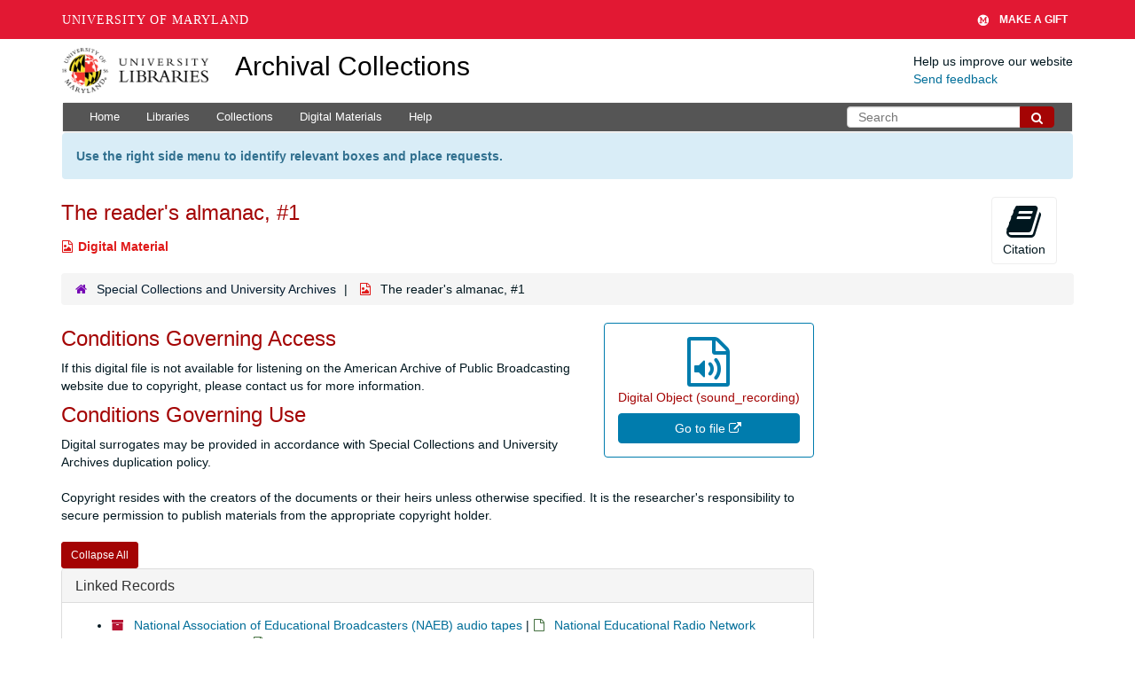

--- FILE ---
content_type: text/html; charset=UTF-8
request_url: https://archives.lib.umd.edu/repositories/2/digital_objects/16003
body_size: 1839
content:
<!DOCTYPE html>
<html lang="en">
<head>
    <meta charset="utf-8">
    <meta name="viewport" content="width=device-width, initial-scale=1">
    <title></title>
    <style>
        body {
            font-family: "Arial";
        }
    </style>
    <script type="text/javascript">
    window.awsWafCookieDomainList = [];
    window.gokuProps = {
"key":"AQIDAHjcYu/GjX+QlghicBgQ/7bFaQZ+m5FKCMDnO+vTbNg96AH8rhIMJ+z/0ZlnwNGCUsFTAAAAfjB8BgkqhkiG9w0BBwagbzBtAgEAMGgGCSqGSIb3DQEHATAeBglghkgBZQMEAS4wEQQM0xF1depSHZO07bzbAgEQgDtkDWjfu/iA1FFovrm1DbICsUAV04yfVyp7MT61DYp7EWM6jDnLUg9RkBp27QieKrX3EpH4gWzcP8WQoA==",
          "iv":"D549dgFAqwAAAU/F",
          "context":"T9sxu/edk+wU5KGhSZGM9Y4nQ5IKTZNDHpVppzIsKrTt9eGlobxYo1hNvqT4qg3ZNU62Q2FHrH02gTW4lJHiRynYY2+elUivAXqui+ADHP0uEFqtesZF6G0vvehA0sVhJN28yRHFSRSAT9K8GV81r6ORp+/9o3XOc+6fYd5k/9+LCMo7ae54eppg3Eoe2PTbr3rjhgUrIKzj1gFUFwEpqCypBHDRZ3wz6ggtp+QnFElzb0Hv0Dtubs/xtBTbodnRulB4t2XPRE8xUJpFt7Il9bYqX9IWs9TK+dGxdRxN6gyB3wtXoSs1L7KTUQ7pIzGeoNeeIXR7+KfE5iXDKM13s3jfXTOUv4zwoLm70eCc4p1vHd1wrroMllr+SgKdN0k="
};
    </script>
    <script src="https://242ca8fe7f10.63f99d93.us-east-2.token.awswaf.com/242ca8fe7f10/9e89e9a0218e/bf23a9a77b85/challenge.js"></script>
</head>
<body>
    <div id="challenge-container"></div>
    <script type="text/javascript">
        AwsWafIntegration.saveReferrer();
        AwsWafIntegration.checkForceRefresh().then((forceRefresh) => {
            if (forceRefresh) {
                AwsWafIntegration.forceRefreshToken().then(() => {
                    window.location.reload(true);
                });
            } else {
                AwsWafIntegration.getToken().then(() => {
                    window.location.reload(true);
                });
            }
        });
    </script>
    <noscript>
        <h1>JavaScript is disabled</h1>
        In order to continue, we need to verify that you're not a robot.
        This requires JavaScript. Enable JavaScript and then reload the page.
    </noscript>
</body>
</html>